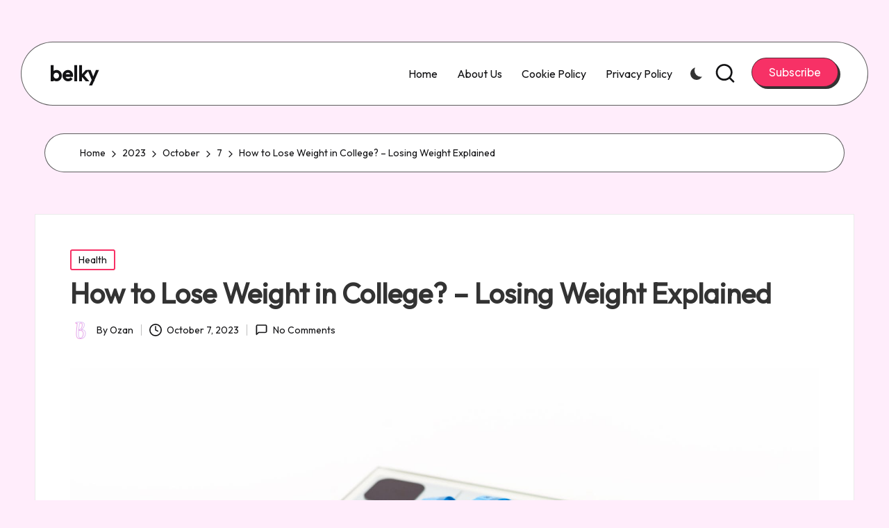

--- FILE ---
content_type: text/html; charset=UTF-8
request_url: https://belky.net/2023/10/07/how-to-lose-weight-in-college-losing-weight-explained/
body_size: 26278
content:

<!DOCTYPE html>
<html lang="en-US" itemscope itemtype="http://schema.org/WebPage" >
<head>
	<meta charset="UTF-8">
	<link rel="profile" href="http://gmpg.org/xfn/11">
	<title>How to Lose Weight in College? &#8211; Losing Weight Explained &#8211; belky</title>
<meta name='robots' content='max-image-preview:large' />
<meta name="viewport" content="width=device-width, initial-scale=1"><link rel='dns-prefetch' href='//fonts.googleapis.com' />
<link rel="alternate" type="application/rss+xml" title="belky &raquo; Feed" href="https://belky.net/feed/" />
<link rel="alternate" type="application/rss+xml" title="belky &raquo; Comments Feed" href="https://belky.net/comments/feed/" />
<link rel="alternate" type="application/rss+xml" title="belky &raquo; How to Lose Weight in College? &#8211; Losing Weight Explained Comments Feed" href="https://belky.net/2023/10/07/how-to-lose-weight-in-college-losing-weight-explained/feed/" />
<script>
window._wpemojiSettings = {"baseUrl":"https:\/\/s.w.org\/images\/core\/emoji\/14.0.0\/72x72\/","ext":".png","svgUrl":"https:\/\/s.w.org\/images\/core\/emoji\/14.0.0\/svg\/","svgExt":".svg","source":{"concatemoji":"https:\/\/belky.net\/wp-includes\/js\/wp-emoji-release.min.js?ver=6.4.7"}};
/*! This file is auto-generated */
!function(i,n){var o,s,e;function c(e){try{var t={supportTests:e,timestamp:(new Date).valueOf()};sessionStorage.setItem(o,JSON.stringify(t))}catch(e){}}function p(e,t,n){e.clearRect(0,0,e.canvas.width,e.canvas.height),e.fillText(t,0,0);var t=new Uint32Array(e.getImageData(0,0,e.canvas.width,e.canvas.height).data),r=(e.clearRect(0,0,e.canvas.width,e.canvas.height),e.fillText(n,0,0),new Uint32Array(e.getImageData(0,0,e.canvas.width,e.canvas.height).data));return t.every(function(e,t){return e===r[t]})}function u(e,t,n){switch(t){case"flag":return n(e,"\ud83c\udff3\ufe0f\u200d\u26a7\ufe0f","\ud83c\udff3\ufe0f\u200b\u26a7\ufe0f")?!1:!n(e,"\ud83c\uddfa\ud83c\uddf3","\ud83c\uddfa\u200b\ud83c\uddf3")&&!n(e,"\ud83c\udff4\udb40\udc67\udb40\udc62\udb40\udc65\udb40\udc6e\udb40\udc67\udb40\udc7f","\ud83c\udff4\u200b\udb40\udc67\u200b\udb40\udc62\u200b\udb40\udc65\u200b\udb40\udc6e\u200b\udb40\udc67\u200b\udb40\udc7f");case"emoji":return!n(e,"\ud83e\udef1\ud83c\udffb\u200d\ud83e\udef2\ud83c\udfff","\ud83e\udef1\ud83c\udffb\u200b\ud83e\udef2\ud83c\udfff")}return!1}function f(e,t,n){var r="undefined"!=typeof WorkerGlobalScope&&self instanceof WorkerGlobalScope?new OffscreenCanvas(300,150):i.createElement("canvas"),a=r.getContext("2d",{willReadFrequently:!0}),o=(a.textBaseline="top",a.font="600 32px Arial",{});return e.forEach(function(e){o[e]=t(a,e,n)}),o}function t(e){var t=i.createElement("script");t.src=e,t.defer=!0,i.head.appendChild(t)}"undefined"!=typeof Promise&&(o="wpEmojiSettingsSupports",s=["flag","emoji"],n.supports={everything:!0,everythingExceptFlag:!0},e=new Promise(function(e){i.addEventListener("DOMContentLoaded",e,{once:!0})}),new Promise(function(t){var n=function(){try{var e=JSON.parse(sessionStorage.getItem(o));if("object"==typeof e&&"number"==typeof e.timestamp&&(new Date).valueOf()<e.timestamp+604800&&"object"==typeof e.supportTests)return e.supportTests}catch(e){}return null}();if(!n){if("undefined"!=typeof Worker&&"undefined"!=typeof OffscreenCanvas&&"undefined"!=typeof URL&&URL.createObjectURL&&"undefined"!=typeof Blob)try{var e="postMessage("+f.toString()+"("+[JSON.stringify(s),u.toString(),p.toString()].join(",")+"));",r=new Blob([e],{type:"text/javascript"}),a=new Worker(URL.createObjectURL(r),{name:"wpTestEmojiSupports"});return void(a.onmessage=function(e){c(n=e.data),a.terminate(),t(n)})}catch(e){}c(n=f(s,u,p))}t(n)}).then(function(e){for(var t in e)n.supports[t]=e[t],n.supports.everything=n.supports.everything&&n.supports[t],"flag"!==t&&(n.supports.everythingExceptFlag=n.supports.everythingExceptFlag&&n.supports[t]);n.supports.everythingExceptFlag=n.supports.everythingExceptFlag&&!n.supports.flag,n.DOMReady=!1,n.readyCallback=function(){n.DOMReady=!0}}).then(function(){return e}).then(function(){var e;n.supports.everything||(n.readyCallback(),(e=n.source||{}).concatemoji?t(e.concatemoji):e.wpemoji&&e.twemoji&&(t(e.twemoji),t(e.wpemoji)))}))}((window,document),window._wpemojiSettings);
</script>
<style id='wp-emoji-styles-inline-css'>

	img.wp-smiley, img.emoji {
		display: inline !important;
		border: none !important;
		box-shadow: none !important;
		height: 1em !important;
		width: 1em !important;
		margin: 0 0.07em !important;
		vertical-align: -0.1em !important;
		background: none !important;
		padding: 0 !important;
	}
</style>
<link rel='stylesheet' id='wp-block-library-css' href='https://belky.net/wp-includes/css/dist/block-library/style.min.css?ver=6.4.7' media='all' />
<style id='wp-block-library-theme-inline-css'>
.wp-block-audio figcaption{color:#555;font-size:13px;text-align:center}.is-dark-theme .wp-block-audio figcaption{color:hsla(0,0%,100%,.65)}.wp-block-audio{margin:0 0 1em}.wp-block-code{border:1px solid #ccc;border-radius:4px;font-family:Menlo,Consolas,monaco,monospace;padding:.8em 1em}.wp-block-embed figcaption{color:#555;font-size:13px;text-align:center}.is-dark-theme .wp-block-embed figcaption{color:hsla(0,0%,100%,.65)}.wp-block-embed{margin:0 0 1em}.blocks-gallery-caption{color:#555;font-size:13px;text-align:center}.is-dark-theme .blocks-gallery-caption{color:hsla(0,0%,100%,.65)}.wp-block-image figcaption{color:#555;font-size:13px;text-align:center}.is-dark-theme .wp-block-image figcaption{color:hsla(0,0%,100%,.65)}.wp-block-image{margin:0 0 1em}.wp-block-pullquote{border-bottom:4px solid;border-top:4px solid;color:currentColor;margin-bottom:1.75em}.wp-block-pullquote cite,.wp-block-pullquote footer,.wp-block-pullquote__citation{color:currentColor;font-size:.8125em;font-style:normal;text-transform:uppercase}.wp-block-quote{border-left:.25em solid;margin:0 0 1.75em;padding-left:1em}.wp-block-quote cite,.wp-block-quote footer{color:currentColor;font-size:.8125em;font-style:normal;position:relative}.wp-block-quote.has-text-align-right{border-left:none;border-right:.25em solid;padding-left:0;padding-right:1em}.wp-block-quote.has-text-align-center{border:none;padding-left:0}.wp-block-quote.is-large,.wp-block-quote.is-style-large,.wp-block-quote.is-style-plain{border:none}.wp-block-search .wp-block-search__label{font-weight:700}.wp-block-search__button{border:1px solid #ccc;padding:.375em .625em}:where(.wp-block-group.has-background){padding:1.25em 2.375em}.wp-block-separator.has-css-opacity{opacity:.4}.wp-block-separator{border:none;border-bottom:2px solid;margin-left:auto;margin-right:auto}.wp-block-separator.has-alpha-channel-opacity{opacity:1}.wp-block-separator:not(.is-style-wide):not(.is-style-dots){width:100px}.wp-block-separator.has-background:not(.is-style-dots){border-bottom:none;height:1px}.wp-block-separator.has-background:not(.is-style-wide):not(.is-style-dots){height:2px}.wp-block-table{margin:0 0 1em}.wp-block-table td,.wp-block-table th{word-break:normal}.wp-block-table figcaption{color:#555;font-size:13px;text-align:center}.is-dark-theme .wp-block-table figcaption{color:hsla(0,0%,100%,.65)}.wp-block-video figcaption{color:#555;font-size:13px;text-align:center}.is-dark-theme .wp-block-video figcaption{color:hsla(0,0%,100%,.65)}.wp-block-video{margin:0 0 1em}.wp-block-template-part.has-background{margin-bottom:0;margin-top:0;padding:1.25em 2.375em}
</style>
<style id='classic-theme-styles-inline-css'>
/*! This file is auto-generated */
.wp-block-button__link{color:#fff;background-color:#32373c;border-radius:9999px;box-shadow:none;text-decoration:none;padding:calc(.667em + 2px) calc(1.333em + 2px);font-size:1.125em}.wp-block-file__button{background:#32373c;color:#fff;text-decoration:none}
</style>
<style id='global-styles-inline-css'>
body{--wp--preset--color--black: #000000;--wp--preset--color--cyan-bluish-gray: #abb8c3;--wp--preset--color--white: #ffffff;--wp--preset--color--pale-pink: #f78da7;--wp--preset--color--vivid-red: #cf2e2e;--wp--preset--color--luminous-vivid-orange: #ff6900;--wp--preset--color--luminous-vivid-amber: #fcb900;--wp--preset--color--light-green-cyan: #7bdcb5;--wp--preset--color--vivid-green-cyan: #00d084;--wp--preset--color--pale-cyan-blue: #8ed1fc;--wp--preset--color--vivid-cyan-blue: #0693e3;--wp--preset--color--vivid-purple: #9b51e0;--wp--preset--gradient--vivid-cyan-blue-to-vivid-purple: linear-gradient(135deg,rgba(6,147,227,1) 0%,rgb(155,81,224) 100%);--wp--preset--gradient--light-green-cyan-to-vivid-green-cyan: linear-gradient(135deg,rgb(122,220,180) 0%,rgb(0,208,130) 100%);--wp--preset--gradient--luminous-vivid-amber-to-luminous-vivid-orange: linear-gradient(135deg,rgba(252,185,0,1) 0%,rgba(255,105,0,1) 100%);--wp--preset--gradient--luminous-vivid-orange-to-vivid-red: linear-gradient(135deg,rgba(255,105,0,1) 0%,rgb(207,46,46) 100%);--wp--preset--gradient--very-light-gray-to-cyan-bluish-gray: linear-gradient(135deg,rgb(238,238,238) 0%,rgb(169,184,195) 100%);--wp--preset--gradient--cool-to-warm-spectrum: linear-gradient(135deg,rgb(74,234,220) 0%,rgb(151,120,209) 20%,rgb(207,42,186) 40%,rgb(238,44,130) 60%,rgb(251,105,98) 80%,rgb(254,248,76) 100%);--wp--preset--gradient--blush-light-purple: linear-gradient(135deg,rgb(255,206,236) 0%,rgb(152,150,240) 100%);--wp--preset--gradient--blush-bordeaux: linear-gradient(135deg,rgb(254,205,165) 0%,rgb(254,45,45) 50%,rgb(107,0,62) 100%);--wp--preset--gradient--luminous-dusk: linear-gradient(135deg,rgb(255,203,112) 0%,rgb(199,81,192) 50%,rgb(65,88,208) 100%);--wp--preset--gradient--pale-ocean: linear-gradient(135deg,rgb(255,245,203) 0%,rgb(182,227,212) 50%,rgb(51,167,181) 100%);--wp--preset--gradient--electric-grass: linear-gradient(135deg,rgb(202,248,128) 0%,rgb(113,206,126) 100%);--wp--preset--gradient--midnight: linear-gradient(135deg,rgb(2,3,129) 0%,rgb(40,116,252) 100%);--wp--preset--font-size--small: 13px;--wp--preset--font-size--medium: 20px;--wp--preset--font-size--large: 36px;--wp--preset--font-size--x-large: 42px;--wp--preset--spacing--20: 0.44rem;--wp--preset--spacing--30: 0.67rem;--wp--preset--spacing--40: 1rem;--wp--preset--spacing--50: 1.5rem;--wp--preset--spacing--60: 2.25rem;--wp--preset--spacing--70: 3.38rem;--wp--preset--spacing--80: 5.06rem;--wp--preset--shadow--natural: 6px 6px 9px rgba(0, 0, 0, 0.2);--wp--preset--shadow--deep: 12px 12px 50px rgba(0, 0, 0, 0.4);--wp--preset--shadow--sharp: 6px 6px 0px rgba(0, 0, 0, 0.2);--wp--preset--shadow--outlined: 6px 6px 0px -3px rgba(255, 255, 255, 1), 6px 6px rgba(0, 0, 0, 1);--wp--preset--shadow--crisp: 6px 6px 0px rgba(0, 0, 0, 1);}:where(.is-layout-flex){gap: 0.5em;}:where(.is-layout-grid){gap: 0.5em;}body .is-layout-flow > .alignleft{float: left;margin-inline-start: 0;margin-inline-end: 2em;}body .is-layout-flow > .alignright{float: right;margin-inline-start: 2em;margin-inline-end: 0;}body .is-layout-flow > .aligncenter{margin-left: auto !important;margin-right: auto !important;}body .is-layout-constrained > .alignleft{float: left;margin-inline-start: 0;margin-inline-end: 2em;}body .is-layout-constrained > .alignright{float: right;margin-inline-start: 2em;margin-inline-end: 0;}body .is-layout-constrained > .aligncenter{margin-left: auto !important;margin-right: auto !important;}body .is-layout-constrained > :where(:not(.alignleft):not(.alignright):not(.alignfull)){max-width: var(--wp--style--global--content-size);margin-left: auto !important;margin-right: auto !important;}body .is-layout-constrained > .alignwide{max-width: var(--wp--style--global--wide-size);}body .is-layout-flex{display: flex;}body .is-layout-flex{flex-wrap: wrap;align-items: center;}body .is-layout-flex > *{margin: 0;}body .is-layout-grid{display: grid;}body .is-layout-grid > *{margin: 0;}:where(.wp-block-columns.is-layout-flex){gap: 2em;}:where(.wp-block-columns.is-layout-grid){gap: 2em;}:where(.wp-block-post-template.is-layout-flex){gap: 1.25em;}:where(.wp-block-post-template.is-layout-grid){gap: 1.25em;}.has-black-color{color: var(--wp--preset--color--black) !important;}.has-cyan-bluish-gray-color{color: var(--wp--preset--color--cyan-bluish-gray) !important;}.has-white-color{color: var(--wp--preset--color--white) !important;}.has-pale-pink-color{color: var(--wp--preset--color--pale-pink) !important;}.has-vivid-red-color{color: var(--wp--preset--color--vivid-red) !important;}.has-luminous-vivid-orange-color{color: var(--wp--preset--color--luminous-vivid-orange) !important;}.has-luminous-vivid-amber-color{color: var(--wp--preset--color--luminous-vivid-amber) !important;}.has-light-green-cyan-color{color: var(--wp--preset--color--light-green-cyan) !important;}.has-vivid-green-cyan-color{color: var(--wp--preset--color--vivid-green-cyan) !important;}.has-pale-cyan-blue-color{color: var(--wp--preset--color--pale-cyan-blue) !important;}.has-vivid-cyan-blue-color{color: var(--wp--preset--color--vivid-cyan-blue) !important;}.has-vivid-purple-color{color: var(--wp--preset--color--vivid-purple) !important;}.has-black-background-color{background-color: var(--wp--preset--color--black) !important;}.has-cyan-bluish-gray-background-color{background-color: var(--wp--preset--color--cyan-bluish-gray) !important;}.has-white-background-color{background-color: var(--wp--preset--color--white) !important;}.has-pale-pink-background-color{background-color: var(--wp--preset--color--pale-pink) !important;}.has-vivid-red-background-color{background-color: var(--wp--preset--color--vivid-red) !important;}.has-luminous-vivid-orange-background-color{background-color: var(--wp--preset--color--luminous-vivid-orange) !important;}.has-luminous-vivid-amber-background-color{background-color: var(--wp--preset--color--luminous-vivid-amber) !important;}.has-light-green-cyan-background-color{background-color: var(--wp--preset--color--light-green-cyan) !important;}.has-vivid-green-cyan-background-color{background-color: var(--wp--preset--color--vivid-green-cyan) !important;}.has-pale-cyan-blue-background-color{background-color: var(--wp--preset--color--pale-cyan-blue) !important;}.has-vivid-cyan-blue-background-color{background-color: var(--wp--preset--color--vivid-cyan-blue) !important;}.has-vivid-purple-background-color{background-color: var(--wp--preset--color--vivid-purple) !important;}.has-black-border-color{border-color: var(--wp--preset--color--black) !important;}.has-cyan-bluish-gray-border-color{border-color: var(--wp--preset--color--cyan-bluish-gray) !important;}.has-white-border-color{border-color: var(--wp--preset--color--white) !important;}.has-pale-pink-border-color{border-color: var(--wp--preset--color--pale-pink) !important;}.has-vivid-red-border-color{border-color: var(--wp--preset--color--vivid-red) !important;}.has-luminous-vivid-orange-border-color{border-color: var(--wp--preset--color--luminous-vivid-orange) !important;}.has-luminous-vivid-amber-border-color{border-color: var(--wp--preset--color--luminous-vivid-amber) !important;}.has-light-green-cyan-border-color{border-color: var(--wp--preset--color--light-green-cyan) !important;}.has-vivid-green-cyan-border-color{border-color: var(--wp--preset--color--vivid-green-cyan) !important;}.has-pale-cyan-blue-border-color{border-color: var(--wp--preset--color--pale-cyan-blue) !important;}.has-vivid-cyan-blue-border-color{border-color: var(--wp--preset--color--vivid-cyan-blue) !important;}.has-vivid-purple-border-color{border-color: var(--wp--preset--color--vivid-purple) !important;}.has-vivid-cyan-blue-to-vivid-purple-gradient-background{background: var(--wp--preset--gradient--vivid-cyan-blue-to-vivid-purple) !important;}.has-light-green-cyan-to-vivid-green-cyan-gradient-background{background: var(--wp--preset--gradient--light-green-cyan-to-vivid-green-cyan) !important;}.has-luminous-vivid-amber-to-luminous-vivid-orange-gradient-background{background: var(--wp--preset--gradient--luminous-vivid-amber-to-luminous-vivid-orange) !important;}.has-luminous-vivid-orange-to-vivid-red-gradient-background{background: var(--wp--preset--gradient--luminous-vivid-orange-to-vivid-red) !important;}.has-very-light-gray-to-cyan-bluish-gray-gradient-background{background: var(--wp--preset--gradient--very-light-gray-to-cyan-bluish-gray) !important;}.has-cool-to-warm-spectrum-gradient-background{background: var(--wp--preset--gradient--cool-to-warm-spectrum) !important;}.has-blush-light-purple-gradient-background{background: var(--wp--preset--gradient--blush-light-purple) !important;}.has-blush-bordeaux-gradient-background{background: var(--wp--preset--gradient--blush-bordeaux) !important;}.has-luminous-dusk-gradient-background{background: var(--wp--preset--gradient--luminous-dusk) !important;}.has-pale-ocean-gradient-background{background: var(--wp--preset--gradient--pale-ocean) !important;}.has-electric-grass-gradient-background{background: var(--wp--preset--gradient--electric-grass) !important;}.has-midnight-gradient-background{background: var(--wp--preset--gradient--midnight) !important;}.has-small-font-size{font-size: var(--wp--preset--font-size--small) !important;}.has-medium-font-size{font-size: var(--wp--preset--font-size--medium) !important;}.has-large-font-size{font-size: var(--wp--preset--font-size--large) !important;}.has-x-large-font-size{font-size: var(--wp--preset--font-size--x-large) !important;}
.wp-block-navigation a:where(:not(.wp-element-button)){color: inherit;}
:where(.wp-block-post-template.is-layout-flex){gap: 1.25em;}:where(.wp-block-post-template.is-layout-grid){gap: 1.25em;}
:where(.wp-block-columns.is-layout-flex){gap: 2em;}:where(.wp-block-columns.is-layout-grid){gap: 2em;}
.wp-block-pullquote{font-size: 1.5em;line-height: 1.6;}
</style>
<link rel='stylesheet' id='contact-form-7-css' href='https://belky.net/wp-content/plugins/contact-form-7/includes/css/styles.css?ver=5.8.6' media='all' />
<link rel='stylesheet' id='parent-style-css' href='https://belky.net/wp-content/themes/bloglo/style.css?ver=6.4.7' media='all' />
<link rel='stylesheet' id='child-style-css' href='https://belky.net/wp-content/themes/blogvi/style.css?ver=6.4.7' media='all' />
<link rel='stylesheet' id='FontAwesome-css' href='https://belky.net/wp-content/themes/bloglo/assets/css/all.min.css?ver=5.15.4' media='all' />
<link rel='stylesheet' id='bloglo-styles-css' href='https://belky.net/wp-content/themes/bloglo/assets/css/style.min.css?ver=1.0.12' media='all' />
<link rel='stylesheet' id='bloglo-google-fonts-css' href='//fonts.googleapis.com/css?family=Outfit%3A400%7CPlayfair+Display%3A400%2C400i%7CPlus+Jakarta+Sans%3A500&#038;display=swap&#038;subsets=latin&#038;ver=1.0.12' media='' />
<link rel='stylesheet' id='bloglo-dynamic-styles-css' href='https://belky.net/wp-content/uploads/bloglo/dynamic-styles.css?ver=1766736649' media='all' />
<!--[if IE]>
<script src="https://belky.net/wp-content/themes/bloglo/assets/js/vendors/flexibility.min.js?ver=1.0.12" id="bloglo-flexibility-js"></script>
<script id="bloglo-flexibility-js-after">
flexibility(document.documentElement);
</script>
<![endif]-->
<script src="https://belky.net/wp-includes/js/jquery/jquery.min.js?ver=3.7.1" id="jquery-core-js"></script>
<script src="https://belky.net/wp-includes/js/jquery/jquery-migrate.min.js?ver=3.4.1" id="jquery-migrate-js"></script>
<link rel="https://api.w.org/" href="https://belky.net/wp-json/" /><link rel="alternate" type="application/json" href="https://belky.net/wp-json/wp/v2/posts/28" /><link rel="EditURI" type="application/rsd+xml" title="RSD" href="https://belky.net/xmlrpc.php?rsd" />
<meta name="generator" content="WordPress 6.4.7" />
<link rel="canonical" href="https://belky.net/2023/10/07/how-to-lose-weight-in-college-losing-weight-explained/" />
<link rel='shortlink' href='https://belky.net/?p=28' />
<link rel="alternate" type="application/json+oembed" href="https://belky.net/wp-json/oembed/1.0/embed?url=https%3A%2F%2Fbelky.net%2F2023%2F10%2F07%2Fhow-to-lose-weight-in-college-losing-weight-explained%2F" />
<link rel="alternate" type="text/xml+oembed" href="https://belky.net/wp-json/oembed/1.0/embed?url=https%3A%2F%2Fbelky.net%2F2023%2F10%2F07%2Fhow-to-lose-weight-in-college-losing-weight-explained%2F&#038;format=xml" />
<link rel="pingback" href="https://belky.net/xmlrpc.php">
<meta name="theme-color" content="#f73166"><style id="custom-background-css">
body.custom-background { background-color: #ffedfb; }
</style>
	<link rel="icon" href="https://belky.net/wp-content/uploads/2024/01/cropped-Adsiz_tasarim__12_-removebg-32x32.png" sizes="32x32" />
<link rel="icon" href="https://belky.net/wp-content/uploads/2024/01/cropped-Adsiz_tasarim__12_-removebg-192x192.png" sizes="192x192" />
<link rel="apple-touch-icon" href="https://belky.net/wp-content/uploads/2024/01/cropped-Adsiz_tasarim__12_-removebg-180x180.png" />
<meta name="msapplication-TileImage" content="https://belky.net/wp-content/uploads/2024/01/cropped-Adsiz_tasarim__12_-removebg-270x270.png" />
	<script async src="https://pagead2.googlesyndication.com/pagead/js/adsbygoogle.js?client=ca-pub-7369529582218148" crossorigin="anonymous"></script>
</head>

<body class="post-template-default single single-post postid-28 single-format-standard custom-background wp-embed-responsive bloglo-layout__fw-contained bloglo-layout__boxed-separated bloglo-layout-shadow bloglo-header-layout-5 bloglo-menu-animation-underline bloglo-header__separators-none bloglo-single-title-in-content bloglo-page-title-align-left comments-open bloglo-no-sidebar entry-media-hover-style-1 bloglo-copyright-layout-1 is-section-heading-init-s1 is-footer-heading-init-s1 bloglo-input-supported validate-comment-form bloglo-menu-accessibility">


<div id="page" class="hfeed site">
	<a class="skip-link screen-reader-text" href="#main">Skip to content</a>

	
	
	<header id="masthead" class="site-header" role="banner" itemtype="https://schema.org/WPHeader" itemscope="itemscope">
		<div id="bloglo-header" >
		<div id="bloglo-header-inner">
		
<div class="bloglo-container bloglo-header-container">

	
<div class="bloglo-logo bloglo-header-element" itemtype="https://schema.org/Organization" itemscope="itemscope">
	<div class="logo-inner"><span class="site-title" itemprop="name">
						<a href="https://belky.net/" rel="home" itemprop="url">
							belky
						</a>
					</span></div></div><!-- END .bloglo-logo -->

	<span class="bloglo-header-element bloglo-mobile-nav">
				<button class="bloglo-hamburger hamburger--spin bloglo-hamburger-bloglo-primary-nav" aria-label="Menu" aria-controls="bloglo-primary-nav" type="button">

			
			<span class="hamburger-box">
				<span class="hamburger-inner"></span>
			</span>

		</button>
				
<nav class="site-navigation main-navigation bloglo-primary-nav bloglo-nav bloglo-header-element" role="navigation" itemtype="https://schema.org/SiteNavigationElement" itemscope="itemscope" aria-label="Site Navigation">

<ul class="bloglo-primary-nav"><li ><a href="https://belky.net/"><span>Home</span></a></li><li class="page_item page-item-2"><a href="https://belky.net/about/"><span>About Us</span></a></li><li class="page_item page-item-330"><a href="https://belky.net/cookie-policy/"><span>Cookie Policy</span></a></li><li class="page_item page-item-327"><a href="https://belky.net/privacy-policy-2/"><span>Privacy Policy</span></a></li></ul></nav><!-- END .bloglo-nav -->
	</span>

	
<nav class="site-navigation main-navigation bloglo-primary-nav bloglo-nav bloglo-header-element" role="navigation" itemtype="https://schema.org/SiteNavigationElement" itemscope="itemscope" aria-label="Site Navigation">

<ul class="bloglo-primary-nav"><li ><a href="https://belky.net/"><span>Home</span></a></li><li class="page_item page-item-2"><a href="https://belky.net/about/"><span>About Us</span></a></li><li class="page_item page-item-330"><a href="https://belky.net/cookie-policy/"><span>Cookie Policy</span></a></li><li class="page_item page-item-327"><a href="https://belky.net/privacy-policy-2/"><span>Privacy Policy</span></a></li></ul></nav><!-- END .bloglo-nav -->
<div class="bloglo-header-widgets bloglo-header-element bloglo-widget-location-right"><div class="bloglo-header-widget__darkmode bloglo-header-widget bloglo-hide-mobile-tablet"><div class="bloglo-widget-wrapper"><label class="bloglo-darkmode" for="lightdarkswitch" tabindex="0"><input type="checkbox" id="lightdarkswitch" /><div class="bloglo-darkmode-toogle"></div></label></div></div><!-- END .bloglo-header-widget --><div class="bloglo-header-widget__search bloglo-header-widget bloglo-hide-mobile-tablet"><div class="bloglo-widget-wrapper">
<div aria-haspopup="true">
	<a href="#" class="bloglo-search">
		<svg class="bloglo-icon" aria-label="Search" xmlns="http://www.w3.org/2000/svg" width="32" height="32" viewBox="0 0 32 32"><path d="M28.962 26.499l-4.938-4.938c1.602-2.002 2.669-4.671 2.669-7.474 0-6.673-5.339-12.012-12.012-12.012S2.669 7.414 2.669 14.087a11.962 11.962 0 0012.012 12.012c2.803 0 5.472-.934 7.474-2.669l4.938 4.938c.267.267.667.4.934.4s.667-.133.934-.4a1.29 1.29 0 000-1.868zM5.339 14.087c0-5.205 4.137-9.342 9.342-9.342s9.342 4.137 9.342 9.342c0 2.536-1.068 4.938-2.669 6.54-1.735 1.735-4.004 2.669-6.54 2.669-5.339.133-9.476-4.004-9.476-9.209z" /></svg>	</a><!-- END .bloglo-search -->

	<div class="bloglo-search-simple bloglo-search-container dropdown-item">
		<form role="search" aria-label="Site Search" method="get" class="bloglo-search-form" action="https://belky.net/">

			<label class="bloglo-form-label">
				<span class="screen-reader-text">Search for:</span>
				<input type="search" class="bloglo-input-search" placeholder="Search" value="" name="s" autocomplete="off">
			</label><!-- END .bloglo-form-label -->

			
			<button type="submit" class="bloglo-animate-arrow right-arrow" aria-hidden="true" role="button" tabindex="0">
				<svg xmlns="http://www.w3.org/2000/svg" viewBox="0 0 25 18"><path class="arrow-handle" d="M2.511 9.007l7.185-7.221c.407-.409.407-1.071 0-1.48s-1.068-.409-1.476 0L.306 8.259a1.049 1.049 0 000 1.481l7.914 7.952c.407.408 1.068.408 1.476 0s.407-1.07 0-1.479L2.511 9.007z"></path><path class="arrow-bar" fill-rule="evenodd" clip-rule="evenodd" d="M1 8h28.001a1.001 1.001 0 010 2H1a1 1 0 110-2z"></path></svg>
			</button>			<button type="button" class="bloglo-search-close" aria-hidden="true" role="button">
				<svg aria-hidden="true" xmlns="http://www.w3.org/2000/svg" width="16" height="16" viewBox="0 0 16 16"><path d="M6.852 7.649L.399 1.195 1.445.149l6.454 6.453L14.352.149l1.047 1.046-6.454 6.454 6.454 6.453-1.047 1.047-6.453-6.454-6.454 6.454-1.046-1.047z" fill="currentColor" fill-rule="evenodd"></path></svg>
			</button>

		</form>
	</div><!-- END .bloglo-search-simple -->
</div>
</div></div><!-- END .bloglo-header-widget --><div class="bloglo-header-widget__button bloglo-header-widget bloglo-hide-mobile-tablet"><div class="bloglo-widget-wrapper"><a href="#" class="btn-small bloglo-btn" target="_blank" rel="noopener noreferrer" role="button"><span>Subscribe</span></a></div></div><!-- END .bloglo-header-widget --></div><!-- END .bloglo-header-widgets -->
</div><!-- END .bloglo-container -->
	</div><!-- END #bloglo-header-inner -->
	</div><!-- END #bloglo-header -->
			</header><!-- #masthead .site-header -->

	
			<div id="main" class="site-main">

			<div class="bloglo-breadcrumbs"><div class="bloglo-container bloglo-text-align-left"><nav role="navigation" aria-label="Breadcrumbs" class="breadcrumb-trail breadcrumbs" itemprop="breadcrumb"><ul class="trail-items" itemscope itemtype="http://schema.org/BreadcrumbList"><meta name="numberOfItems" content="5" /><meta name="itemListOrder" content="Ascending" /><li itemprop="itemListElement" itemscope itemtype="http://schema.org/ListItem" class="trail-item trail-begin"><a href="https://belky.net/" rel="home" itemprop="item"><span itemprop="name">Home</span></a><meta itemprop="position" content="1" /></li><li itemprop="itemListElement" itemscope itemtype="http://schema.org/ListItem" class="trail-item"><a href="https://belky.net/2023/" itemprop="item"><span itemprop="name">2023</span></a><meta itemprop="position" content="2" /></li><li itemprop="itemListElement" itemscope itemtype="http://schema.org/ListItem" class="trail-item"><a href="https://belky.net/2023/10/" itemprop="item"><span itemprop="name">October</span></a><meta itemprop="position" content="3" /></li><li itemprop="itemListElement" itemscope itemtype="http://schema.org/ListItem" class="trail-item"><a href="https://belky.net/2023/10/07/" itemprop="item"><span itemprop="name">7</span></a><meta itemprop="position" content="4" /></li><li itemprop="itemListElement" itemscope itemtype="http://schema.org/ListItem" class="trail-item trail-end"><span><span itemprop="name">How to Lose Weight in College? &#8211; Losing Weight Explained</span></span><meta itemprop="position" content="5" /></li></ul></nav></div></div>

<div class="bloglo-container">

	<div id="primary" class="content-area">

		
		<main id="content" class="site-content" role="main" itemscope itemtype="http://schema.org/Blog">

			

<article id="post-28" class="bloglo-article post-28 post type-post status-publish format-standard has-post-thumbnail hentry category-health" itemscope="" itemtype="https://schema.org/CreativeWork">

	
<div class="post-category">

	<span class="cat-links"><span class="screen-reader-text">Posted in</span><span><a href="https://belky.net/category/health/" rel="category">Health</a></span></span>
</div>

<header class="entry-header">

	
	<h1 class="entry-title" itemprop="headline">
		How to Lose Weight in College? &#8211; Losing Weight Explained	</h1>

</header>
<div class="entry-meta"><div class="entry-meta-elements">		<span class="post-author">
			<span class="posted-by vcard author"  itemprop="author" itemscope="itemscope" itemtype="http://schema.org/Person">
				<span class="screen-reader-text">Posted by</span>

									<span class="author-avatar">
						<img alt='' src='https://secure.gravatar.com/avatar/ff0f37b327cdcb1167a9e01ac75919d0?s=30&#038;d=mm&#038;r=g' srcset='https://secure.gravatar.com/avatar/ff0f37b327cdcb1167a9e01ac75919d0?s=60&#038;d=mm&#038;r=g 2x' class='avatar avatar-30 photo' height='30' width='30' decoding='async'/>					</span>
				
				<span>
										By 					<a class="url fn n" title="View all posts by Ozan" href="https://belky.net/author/ozanthedeveloper/" rel="author"  itemprop="url">
						<span class="author-name"  itemprop="name">Ozan</span>
					</a>
				</span>
			</span>
		</span>
		<span class="posted-on"><svg class="bloglo-icon" aria-hidden="true" xmlns="http://www.w3.org/2000/svg" viewBox="0 0 29.36 29.36"><path d="M14.68 0a14.68 14.68 0 1014.68 14.68A14.64 14.64 0 0014.68 0zm0 26.69a12 12 0 1112-12 12 12 0 01-12 12zm5.87-10.54L16 13.88V6.67a1.25 1.25 0 00-1.33-1.33 1.26 1.26 0 00-1.34 1.33v8a1.28 1.28 0 00.81 1.2l5.33 2.67c.14.13.27.13.54.13a1.28 1.28 0 001.2-.8 1.41 1.41 0 00-.67-1.73z" /></svg>October 7, 2023</span><span class="comments-link"><a href="https://belky.net/2023/10/07/how-to-lose-weight-in-college-losing-weight-explained/#respond" class="comments-link" ><svg class="bloglo-icon" aria-hidden="true" xmlns="http://www.w3.org/2000/svg" width="32" height="32" viewBox="0 0 32 32"><path d="M25.358 2.075H6.673c-2.269 0-4.004 1.735-4.004 4.004v21.354c0 .534.267 1.068.801 1.201.133.133.4.133.534.133.4 0 .667-.133.934-.4l4.938-4.938h15.482c2.269 0 4.004-1.735 4.004-4.004V6.079c0-2.269-1.735-4.004-4.004-4.004zm1.335 17.35c0 .801-.534 1.335-1.335 1.335H9.342c-.4 0-.667.133-.934.4l-3.07 3.07V6.079c0-.801.534-1.335 1.335-1.335h18.685c.801 0 1.335.534 1.335 1.335v13.346z" /></svg>No Comments</a></span></div></div><div class="post-thumb entry-media thumbnail"><img width="1880" height="1251" src="https://belky.net/wp-content/uploads/2023/10/scale-diet-fat-health-53404.jpeg" class="attachment-full size-full wp-post-image" alt="How to Lose Weight in College? - Losing Weight Explained" /><div class="post-thumb-caption">How to Lose Weight in College? - Losing Weight Explained</div></div>
<div class="entry-content bloglo-entry" itemprop="text">
	
<p><strong>How to lose weight in college</strong> is a common concern for many students who want to maintain a healthy lifestyle while juggling academic responsibilities. College life often brings about changes in routine, increased stress levels, and easy access to unhealthy food options, making weight management a challenge. However, with the right strategies and mindset, it is possible to achieve and maintain a healthy weight throughout your college years. In this article, we will explore effective tips and techniques for <strong>losing weight</strong> in college, providing you with the guidance and knowledge to make sustainable lifestyle changes and reach your weight loss goals.</p>



<h2 class="wp-block-heading">How to Lose Weight in College</h2>



<p>Trying to lose weight while navigating the challenges of college life can be a daunting task. However, with the right strategies and mindset, it is possible to achieve your weight loss goals. Here are some effective tips to help you shed those extra pounds and stay healthy during your college years.</p>



<p>First and foremost, it is important to focus on creating a calorie deficit. This means consuming fewer calories than you burn. To achieve this, start by making small changes to your diet. Opt for healthier food choices such as fruits, vegetables, lean proteins, and whole grains. Avoid sugary drinks and processed snacks, and instead, opt for water and nutritious alternatives.</p>



<p>In addition to a healthy diet, regular exercise is crucial for weight loss. Incorporate physical activities into your daily routine. This can include walking or biking to class, joining a sports team, or hitting the campus gym. Find activities that you enjoy and make them a regular part of your schedule.</p>



<p>Lastly, don&#8217;t forget the importance of self-care and stress management. College life can be stressful, and stress can often lead to emotional eating or unhealthy habits. Take time for yourself, practice relaxation techniques, and find healthy ways to cope with stress. Remember, a balanced and holistic approach is key to achieving and maintaining weight loss in college.</p>



<h2 class="wp-block-heading">Effective Weight Loss Strategies</h2>



<p>When it comes to weight loss, there is no one-size-fits-all approach. However, there are some effective strategies that can help you reach your goals. Here are a few tips to consider:</p>



<ol>
<li><strong>Set realistic goals:</strong> Start by setting achievable and realistic weight loss goals. Aim for gradual and sustainable progress rather than quick fixes.</li>



<li><strong>Track your progress:</strong> Keep a journal or use a mobile app to track your food intake and exercise. This can help you stay accountable and identify areas for improvement.</li>



<li><strong>Stay hydrated:</strong> Drinking enough water is essential for weight loss. It helps curb hunger, boosts metabolism, and aids in digestion.</li>
</ol>



<p>In addition to these strategies, it is important to remember that weight loss is a journey. Be patient with yourself and celebrate small victories along the way. Surround yourself with a supportive network, and consider seeking guidance from a healthcare professional or a registered dietitian for personalized advice.</p>



<h2 class="wp-block-heading">Healthy Eating Habits</h2>



<p>Developing healthy eating habits is essential for maintaining a balanced diet and achieving weight loss. Here are some tips to help you establish a nutritious eating routine:</p>



<ol>
<li><strong>Plan your meals:</strong> Take the time to plan your meals in advance. This can help you make healthier choices and avoid impulse eating.</li>



<li><strong>Include a variety of foods:</strong> Aim to incorporate a wide range of fruits, vegetables, whole grains, lean proteins, and healthy fats into your diet.</li>



<li><strong>Practice portion control:</strong> Pay attention to portion sizes and listen to your body&#8217;s hunger and fullness cues. Avoid eating large portions or going back for seconds.</li>
</ol>



<p>It is also important to be mindful of emotional eating and to eat when you are truly hungry rather than out of boredom or stress. Remember to savor your meals and enjoy the experience of eating.</p>



<p>By adopting these healthy eating habits, you can nourish your body and support your weight loss goals while in college.</p>



<h2 class="wp-block-heading">Staying Active on Campus</h2>



<p>Staying active on campus is a great way to incorporate exercise into your daily routine and maintain a healthy lifestyle. Here are some tips to help you stay active while navigating your college campus:</p>



<ol>
<li><strong>Take advantage of campus facilities:</strong> Many colleges offer fitness centers, sports fields, and recreational activities. Make use of these resources and participate in campus fitness programs or intramural sports.</li>



<li><strong>Walk or bike to class:</strong> Instead of relying on cars or public transportation, consider walking or biking to class. This not only helps you stay active but also reduces your carbon footprint.</li>



<li><strong>Join clubs or organizations:</strong> Look for clubs or organizations on campus that involve physical activities such as hiking, dancing, or martial arts. This allows you to combine your interests with staying active.</li>
</ol>



<p>Additionally, try to incorporate movement into your daily routine. Take short breaks between study sessions to stretch or go for a quick walk. Consider taking the stairs instead of the elevator whenever possible. Every little bit of activity adds up and contributes to your overall health and well-being.</p>



<p>Remember, staying active on campus not only helps you maintain a healthy weight but also provides an opportunity to meet new people, reduce stress, and enhance your overall college experience.</p>



<h2 class="wp-block-heading">Fitness Tips for College Students</h2>



<p>Staying fit and healthy while in college can be a challenge, but with the right mindset and some practical strategies, it is definitely achievable. Here are some fitness tips for college students:</p>



<ol>
<li><strong>Schedule regular exercise:</strong> Make exercise a priority by scheduling it into your daily routine. Whether it&#8217;s hitting the campus gym, joining a sports club, or simply going for a jog, aim for at least 30 minutes of moderate-intensity exercise most days of the week.</li>



<li><strong>Stay active throughout the day:</strong> Find ways to incorporate physical activity into your daily life. Take the stairs instead of the elevator, walk or bike to class instead of driving, or join a study group that meets while taking a walk.</li>



<li><strong>Eat a balanced diet:</strong> Proper nutrition is essential for overall health and fitness. Include a variety of fruits, vegetables, whole grains, lean proteins, and healthy fats in your diet. Avoid excessive consumption of sugary snacks and drinks, and opt for healthier alternatives.</li>
</ol>



<p>By prioritizing exercise, staying active, and maintaining a balanced diet, college students can improve their fitness levels and overall well-being.</p>



<h2 class="wp-block-heading">Managing Weight in a Dorm Room</h2>



<p>Living in a dorm room can present unique challenges when it comes to managing weight. However, with some smart choices and a bit of planning, it is possible to maintain a healthy weight even in a limited space. Here are some tips for managing weight in a dorm room:</p>



<ol>
<li><strong>Stock up on healthy snacks:</strong> Instead of relying on vending machine options, keep your dorm room stocked with nutritious snacks such as fresh fruits, nuts, yogurt, or whole-grain crackers. This will help you avoid unhealthy temptations and make healthier choices.</li>



<li><strong>Make use of dorm room exercise equipment:</strong> Many dorm rooms have limited space, but you can still incorporate exercise into your daily routine. Invest in compact exercise equipment like resistance bands or a jump rope, or make use of bodyweight exercises that require minimal space.</li>



<li><strong>Stay hydrated:</strong> Drinking enough water is crucial for maintaining a healthy weight. Keep a reusable water bottle in your dorm room and aim to drink at least 8 cups of water per day. Avoid sugary beverages and opt for water or unsweetened herbal tea instead.</li>
</ol>



<p>By making smart choices about snacks, incorporating exercise into your dorm room routine, and staying hydrated, you can effectively manage your weight while living in a dorm room.</p>



<h2 class="wp-block-heading">Avoiding Weight Gain in College</h2>



<p>College life often comes with late-night study sessions, social events, and a plethora of food options, making it easy to fall into unhealthy habits and experience weight gain. However, with some mindful choices and a balanced approach, you can avoid weight gain in college. Here are some strategies:</p>



<ol>
<li><strong>Practice portion control:</strong> Be mindful of portion sizes and avoid overeating. Listen to your body&#8217;s hunger and fullness cues, and try to eat until you are satisfied, not stuffed. Opt for smaller plates and bowls to help control portion sizes.</li>



<li><strong>Choose healthier options:</strong> When dining on campus or at social events, opt for healthier choices whenever possible. Fill your plate with vegetables, lean proteins, and whole grains. Limit your intake of fried foods, sugary snacks, and sugary beverages.</li>



<li><strong>Find alternative ways to cope with stress:</strong> College life can be stressful, and many people turn to food for comfort. Instead of emotional eating, find alternative ways to manage stress, such as practicing relaxation techniques, engaging in physical activity, or seeking support from friends or counselors.</li>
</ol>



<p>By practicing portion control, making healthier food choices, and finding alternative ways to cope with stress, you can avoid weight gain and maintain a healthy lifestyle throughout your college years.</p>



<h2 class="wp-block-heading">Creating a Balanced Diet</h2>



<p>Creating a balanced diet is essential for overall health and well-being. It involves consuming a variety of nutrients in appropriate proportions to meet your body&#8217;s needs. Here are some tips for creating a balanced diet:</p>



<ol>
<li><strong>Incorporate all food groups:</strong> Aim to include foods from all food groups in your meals. This includes fruits, vegetables, whole grains, lean proteins, and healthy fats. Each food group provides essential nutrients that contribute to your overall health.</li>



<li><strong>Pay attention to portion sizes:</strong> While it&#8217;s important to include a variety of foods, it&#8217;s also crucial to be mindful of portion sizes. Use measuring cups or a food scale to ensure you&#8217;re consuming appropriate portions of each food group.</li>



<li><strong>Stay hydrated:</strong> Adequate hydration is a key component of a balanced diet. Drink plenty of water throughout the day and limit your intake of sugary beverages. Herbal teas and infused water can be refreshing alternatives.</li>
</ol>



<p>By incorporating foods from all food groups, paying attention to portion sizes, and staying hydrated, you can create a balanced diet that supports your overall health and well-being.</p>



<h2 class="wp-block-heading">Exercising on a Busy Schedule</h2>



<p>Exercising regularly is crucial for maintaining a healthy lifestyle, but finding time for it can be challenging, especially when you have a busy schedule. However, with a little planning and creativity, it is possible to incorporate exercise into your daily routine. Here are some tips on how to exercise effectively on a busy schedule:</p>



<ol>
<li><strong>Set realistic goals:</strong> Start by setting achievable exercise goals that fit into your schedule. It could be as simple as taking a 30-minute walk during your lunch break or doing a quick workout at home.</li>



<li><strong>Make the most of your time:</strong> Look for opportunities to squeeze in exercise throughout the day. Take the stairs instead of the elevator, do some stretches while watching TV, or go for a bike ride instead of driving for short distances.</li>



<li><strong>Find activities you enjoy:</strong> Engaging in activities that you enjoy will make it easier to stick to your exercise routine. Whether it&#8217;s dancing, swimming, or playing a sport, find something that you look forward to doing.</li>
</ol>



<p>Remember, consistency is key when it comes to exercise. Even if you can only spare a few minutes each day, every bit counts towards improving your overall fitness and well-being.</p>



<h2 class="wp-block-heading">Smart Food Choices for Weight Loss</h2>



<p>When it comes to weight loss, making smart food choices is essential. Here are some tips to help you make healthier choices and achieve your weight loss goals:</p>



<ol>
<li><strong>Include a variety of fruits and vegetables:</strong> Aim to include a colorful array of fruits and vegetables in your diet. They are low in calories and packed with essential vitamins, minerals, and fiber.</li>



<li><strong>Choose lean protein sources:</strong> Opt for lean sources of protein such as chicken, fish, tofu, and legumes. These foods are not only low in fat but also help keep you feeling full for longer.</li>



<li><strong>Avoid processed and sugary foods:</strong> Processed foods and sugary snacks can sabotage your weight loss efforts. Instead, opt for whole, unprocessed foods that are rich in nutrients.</li>
</ol>



<p>Remember, it&#8217;s important to listen to your body and eat in moderation. Don&#8217;t deprive yourself of the foods you love, but rather make healthier choices most of the time.</p>



<h2 class="wp-block-heading">Building a Workout Routine</h2>



<p>Building a workout routine is essential for achieving your fitness goals. Here are some steps to help you create an effective workout routine:</p>



<ol>
<li><strong>Set specific goals:</strong> Determine what you want to achieve through your workouts, whether it&#8217;s building strength, improving endurance, or losing weight. This will help you tailor your routine accordingly.</li>



<li><strong>Choose a variety of exercises:</strong> Incorporate a mix of cardiovascular exercises, strength training, and flexibility exercises into your routine. This will ensure that you are working different muscle groups and improving overall fitness.</li>



<li><strong>Schedule your workouts:</strong> Plan your workouts in advance and schedule them into your weekly routine. Treat them as important appointments that you cannot miss.</li>
</ol>



<p>Remember, consistency and progression are key when it comes to building a workout routine. Start slowly and gradually increase the intensity and duration of your workouts as you progress.</p>



<h2 class="wp-block-heading">Portion Control for Weight Management</h2>



<p>Portion control plays a vital role in weight management. Here are some tips to help you control your portions and maintain a healthy weight:</p>



<ol>
<li><strong>Use smaller plates and bowls:</strong> Using smaller plates and bowls can help you reduce portion sizes without feeling deprived. It tricks your mind into thinking you have a full plate.</li>



<li><strong>Listen to your hunger cues:</strong> Pay attention to your body&#8217;s hunger and fullness signals. Eat when you are hungry and stop when you are satisfied, rather than eating until you are overly full.</li>



<li><strong>Practice mindful eating:</strong> Slow down and savor each bite. Enjoy the flavors and textures of your food. This can help you feel more satisfied with smaller portions.</li>
</ol>



<p>Remember, portion control is about finding the right balance. It&#8217;s important to nourish your body with the right amount of food while avoiding excessive calorie intake.</p>



<h2 class="wp-block-heading">Stress Management and Weight Loss</h2>



<p>Stress can be a major factor in weight gain and difficulty in losing weight. When we are stressed, our bodies release cortisol, a hormone that can increase appetite and lead to overeating. Therefore, managing stress is essential for successful weight loss.</p>



<p>One effective way to manage stress while also promoting weight loss is through regular exercise. Exercise releases endorphins, which are natural mood boosters and can help reduce stress levels. Incorporating activities like walking, jogging, or attending fitness classes can be beneficial for both physical and mental well-being.</p>



<p>In addition to exercise, it is important to prioritize self-care activities that help reduce stress. This can include practicing relaxation techniques such as deep breathing or meditation, getting enough sleep, and engaging in hobbies or activities that bring joy and relaxation.</p>



<h2 class="wp-block-heading">Utilizing Campus Fitness Resources</h2>



<p>College campuses often offer a variety of fitness resources that students can take advantage of to support their weight loss goals. Many campuses have fitness centers or gyms that provide access to a range of exercise equipment and classes.</p>



<p>Students can also consider joining intramural sports teams or participating in group fitness activities offered on campus. These options not only provide an opportunity for physical activity but also offer a sense of community and social interaction.</p>



<p>Furthermore, exploring outdoor spaces on campus, such as walking trails or sports fields, can provide additional opportunities for exercise and fresh air. Making use of these resources can make it easier to incorporate regular physical activity into a busy college schedule.</p>



<h2 class="wp-block-heading">Healthy Snack Ideas for Studying</h2>



<p>When studying, it is common to reach for unhealthy snacks such as chips or candy. However, making healthier snack choices can provide sustained energy and support weight loss efforts.</p>



<p>One option is to choose snacks that are high in protein and fiber. These nutrients help keep you feeling full and satisfied, reducing the temptation to overeat. Examples of healthy snacks include Greek yogurt with berries, carrot sticks with hummus, or a handful of nuts.</p>



<p>Another idea is to prepare snacks in advance, such as cutting up fruits and vegetables or portioning out trail mix into individual servings. This can make it easier to grab a healthy snack when studying, rather than opting for less nutritious options.</p>



<h2 class="wp-block-heading">Tracking Progress and Goals</h2>



<p>Tracking progress and setting goals can be instrumental in achieving weight loss success. One way to track progress is by keeping a food journal, where you record everything you eat and drink. This can help identify patterns, highlight areas for improvement, and hold yourself accountable.</p>



<p>Setting specific and achievable goals is also important. Instead of simply aiming to &#8220;lose weight,&#8221; set goals such as &#8220;lose 1-2 pounds per week&#8221; or &#8220;exercise for 30 minutes, 5 days a week.&#8221; These goals provide a clear direction and can help you stay motivated.</p>



<p>Additionally, consider using technology to track progress. There are various apps and websites available that allow you to log your meals, track your exercise, and monitor your progress over time. These tools can provide valuable insights and help you stay on track with your weight loss journey.</p>



<h2 class="wp-block-heading">Staying Motivated to Lose Weight</h2>



<p>Staying motivated to lose weight can be a challenge, but with the right mindset and strategies, you can stay on track towards your weight loss goals. One way to stay motivated is by setting realistic and achievable goals. Instead of focusing on losing a large amount of weight all at once, break your goal into smaller milestones. Celebrate your successes along the way, whether it&#8217;s fitting into a smaller clothing size or reaching a certain number on the scale.</p>



<p>Another way to stay motivated is by finding an exercise routine that you enjoy. Whether it&#8217;s going for a run, taking a dance class, or joining a sports team, finding an activity that you look forward to can make it easier to stay committed. Additionally, consider finding a workout buddy or joining a fitness community for support and accountability.</p>



<p>Lastly, remember to be kind to yourself and practice self-care. Losing weight is a journey that takes time and effort, so it&#8217;s important to be patient with yourself and acknowledge your progress. Surround yourself with positive influences, whether it&#8217;s reading inspiring books or following fitness influencers on social media. By staying motivated and believing in yourself, you can achieve your weight loss goals.</p>



<h2 class="wp-block-heading">Getting Support for Weight Loss</h2>



<p>Getting support for weight loss can make a significant difference in your journey towards a healthier lifestyle. One way to get support is by involving your friends and family. Share your goals and aspirations with them, and ask for their encouragement and understanding. Having a support system can provide you with emotional support and help keep you accountable.</p>



<p>Another way to get support is by seeking professional guidance. Consider working with a registered dietitian or a personal trainer who can provide you with personalized advice and support. They can help you create a customized meal plan, offer fitness recommendations, and provide ongoing motivation and accountability.</p>



<p>Additionally, consider joining a weight loss support group or community. These groups provide a safe space for individuals with similar goals to share their experiences, seek advice, and celebrate successes together. Being part of a community can provide you with a sense of belonging and encouragement, especially during challenging times.</p>



<h2 class="wp-block-heading">Creating a Healthy Lifestyle in College</h2>



<p>Creating a healthy lifestyle in college is essential for your overall well-being and can contribute to long-term weight management. One important aspect is maintaining a balanced diet. Focus on incorporating a variety of fruits, vegetables, whole grains, and lean proteins into your meals. Avoid excessive consumption of processed foods, sugary snacks, and beverages. Opt for healthier alternatives, such as homemade meals and snacks, and drink plenty of water throughout the day.</p>



<p>Regular physical activity is also crucial for a healthy lifestyle. Find ways to incorporate exercise into your daily routine, whether it&#8217;s walking or biking to class, joining a campus sports team, or utilizing the campus gym facilities. Aim for at least 150 minutes of moderate-intensity aerobic activity per week, along with strength training exercises twice a week.</p>



<p>In addition to diet and exercise, prioritize sleep and stress management. Getting enough sleep is important for overall health and can help regulate appetite and energy levels. Find healthy ways to manage stress, such as practicing mindfulness, engaging in hobbies, or seeking support from campus resources. By creating a healthy lifestyle in college, you can set a foundation for lifelong wellness.</p>



<h2 class="wp-block-heading">Overcoming Weight Loss Plateaus</h2>



<p>Experiencing a weight loss plateau can be frustrating, but with the right strategies, you can overcome it and continue making progress towards your goals. One way to overcome a plateau is by reassessing your calorie intake. As you lose weight, your body&#8217;s calorie needs may change. Consider adjusting your portion sizes or incorporating more nutrient-dense foods into your diet to kickstart your metabolism.</p>



<p>Another strategy is to vary your exercise routine. If you&#8217;ve been doing the same workouts for a while, your body may have adapted to them. Try incorporating new exercises or increasing the intensity of your workouts to challenge your muscles and stimulate further weight loss. Consider working with a personal trainer to develop a customized workout plan that targets different muscle groups and keeps your body guessing.</p>



<p>Lastly, don&#8217;t forget to track your progress and celebrate non-scale victories. While the number on the scale may not be changing, pay attention to other signs of progress, such as increased strength, improved endurance, or fitting into smaller clothing sizes. Stay patient and stay committed to your healthy habits, and you will eventually break through the plateau and continue towards your weight loss goals.</p>



<h2 class="wp-block-heading">Frequently Asked Questions about Losing Weight in College</h2>



<h3 class="wp-block-heading">How can I lose weight in college?</h3>



<p>To lose weight in college, focus on maintaining a balanced and healthy diet, incorporating regular exercise into your routine, and managing stress levels.</p>



<h3 class="wp-block-heading">What are some tips for losing weight in college?</h3>



<p>Some tips for losing weight in college include meal planning, making healthier food choices, staying active, and finding ways to manage stress.</p>



<h3 class="wp-block-heading">Is it possible to lose weight while living in a dorm room?</h3>



<p>Absolutely! While living in a dorm room, you can still make healthy food choices, engage in bodyweight exercises, and utilize campus fitness facilities to support your weight loss goals.</p>



<h3 class="wp-block-heading">How can I stay motivated to lose weight in college?</h3>



<p>Staying motivated to lose weight in college can be challenging, but setting realistic goals, finding a workout buddy, tracking your progress, and rewarding yourself for milestones achieved can help maintain motivation.</p>



<h3 class="wp-block-heading">Are there any specific exercises that are effective for losing weight in college?</h3>



<p>There is no one-size-fits-all answer to this question. The most effective exercises for weight loss in college will vary depending on individual preferences and abilities. However, a combination of cardiovascular exercises, strength training, and high-intensity interval training (HIIT) can be beneficial.</p>



<h3 class="wp-block-heading">How can I avoid weight gain in college?</h3>



<p>Avoiding weight gain in college involves making mindful food choices, practicing portion control, staying physically active, managing stress levels, and seeking support from friends and campus resources.</p>



<h3 class="wp-block-heading">Can I lose weight without going to the gym in college?</h3>



<p>Absolutely! While going to the gym can be beneficial, it is not the only way to lose weight in college. You can engage in home workouts, outdoor activities, join fitness classes, or utilize campus recreational facilities.</p>



<h3 class="wp-block-heading">What are some healthy snack options for losing weight in college?</h3>



<p>Some healthy snack options for losing weight in college include fruits, vegetables with hummus, Greek yogurt, nuts, seeds, granola bars, and homemade smoothies.</p>



<h3 class="wp-block-heading">How can I manage my weight while dealing with a busy college schedule?</h3>



<p>Managing weight while having a busy college schedule requires planning and prioritizing. Schedule time for physical activity, meal prep, and stress-relieving activities. Make use of breaks between classes or study sessions for quick workouts or walks.</p>



<h3 class="wp-block-heading">Is it important to seek professional guidance for losing weight in college?</h3>



<p>While seeking professional guidance is not mandatory, it can be helpful to consult a nutritionist or a fitness expert who can provide personalized advice and guidance tailored to your specific needs and goals.</p>



<h2 class="wp-block-heading">Conquering Weight Loss Challenges in College</h2>



<p>In conclusion, navigating the journey of <strong>losing weight</strong> in college can be a daunting task, but with the right strategies and mindset, it is absolutely achievable. By implementing the tips and techniques outlined in this article, such as prioritizing healthy eating habits, incorporating regular exercise into your routine, managing stress levels, and seeking support from peers or campus resources, you can successfully overcome the obstacles that come with trying to <strong>lose weight in college</strong>. Remember, it&#8217;s important to be patient with yourself and celebrate small victories along the way. With determination, consistency, and a focus on overall well-being, you can achieve your weight loss goals and maintain a healthy lifestyle throughout your college years and beyond.</p>
</div>



<section class="author-box" itemprop="author" itemscope="itemscope" itemtype="http://schema.org/Person">

	<div class="author-box-avatar">
		<img alt='' src='https://secure.gravatar.com/avatar/ff0f37b327cdcb1167a9e01ac75919d0?s=75&#038;d=mm&#038;r=g' srcset='https://secure.gravatar.com/avatar/ff0f37b327cdcb1167a9e01ac75919d0?s=150&#038;d=mm&#038;r=g 2x' class='avatar avatar-75 photo' height='75' width='75' decoding='async'/>	</div>

	<div class="author-box-meta">
		<div class="h4 author-box-title">
							<a href="https://belky.net/author/ozanthedeveloper/" class="url fn n" rel="author" itemprop="url">
				Ozan	
				</a>
						</div>

		
		
		<div class="author-box-content" itemprop="description">
					</div>

		
<div class="more-posts-button">
	<a href="https://belky.net/author/ozanthedeveloper/" class="bloglo-btn btn-text-1" role="button"><span>View All Posts</span></i></a>
</div>
	</div><!-- END .author-box-meta -->

</section>

<section class="post-nav" role="navigation">
	<h2 class="screen-reader-text">Post navigation</h2>

	<div class="nav-previous"><h6 class="nav-title">Previous Post</h6><a href="https://belky.net/2023/10/06/how-long-it-takes-to-study-psychology/" rel="prev"><div class="nav-content"><img width="75" height="75" src="https://belky.net/wp-content/uploads/2023/10/pexels-photo-4101143-150x150.jpg" class="attachment-75x75 size-75x75 wp-post-image" alt="How Long It Takes to Study Psychology?" itemprop="image" decoding="async" loading="lazy" /> <span>How Long It Takes to Study Psychology?</span></div></a></div><div class="nav-next"><h6 class="nav-title">Next Post</h6><a href="https://belky.net/2023/10/07/how-to-lose-weight-without-counting-calories/" rel="next"><div class="nav-content"><span>How to Lose Weight Without Counting Calories?</span> <img width="75" height="75" src="https://belky.net/wp-content/uploads/2023/10/pexels-photo-750073-150x150.jpg" class="attachment-75x75 size-75x75 wp-post-image" alt="How to Lose Weight Without Counting Calories?" itemprop="image" decoding="async" loading="lazy" /></div></a></div>
</section>

</article><!-- #post-28 -->

<section id="comments" class="comments-area">

	<div class="comments-title-wrapper center-text">
		<h3 class="comments-title">
			Comments		</h3><!-- END .comments-title -->

					<p class="no-comments">No comments yet. Why don&rsquo;t you start the discussion?</p>
			</div>

	<ol class="comment-list">
			</ol>

	
	
		<div id="respond" class="comment-respond">
		<h3 id="reply-title" class="comment-reply-title">Leave a Reply <small><a rel="nofollow" id="cancel-comment-reply-link" href="/2023/10/07/how-to-lose-weight-in-college-losing-weight-explained/#respond" style="display:none;">Cancel reply</a></small></h3><form action="https://belky.net/wp-comments-post.php" method="post" id="commentform" class="comment-form"><p class="comment-notes"><span id="email-notes">Your email address will not be published.</span> <span class="required-field-message">Required fields are marked <span class="required">*</span></span></p><p class="comment-textarea"><textarea name="comment" id="comment" cols="44" rows="8" class="textarea-comment" placeholder="Write a comment&hellip;" required="required"></textarea></p><p class="comment-form-author"><label for="author">Name <span class="required">*</span></label> <input id="author" name="author" type="text" value="" size="30" maxlength="245" autocomplete="name" required="required" /></p>
<p class="comment-form-email"><label for="email">Email <span class="required">*</span></label> <input id="email" name="email" type="text" value="" size="30" maxlength="100" aria-describedby="email-notes" autocomplete="email" required="required" /></p>
<p class="comment-form-url"><label for="url">Website</label> <input id="url" name="url" type="text" value="" size="30" maxlength="200" autocomplete="url" /></p>
<p class="comment-form-cookies-consent"><input id="wp-comment-cookies-consent" name="wp-comment-cookies-consent" type="checkbox" value="yes" /> <label for="wp-comment-cookies-consent">Save my name, email, and website in this browser for the next time I comment.</label></p>
<p class="form-submit"><span class="bloglo-submit-form-button"><input name="submit" type="submit" id="comment-submit" class="bloglo-btn primary-button" value="Post Comment" /></span> <input type='hidden' name='comment_post_ID' value='28' id='comment_post_ID' />
<input type='hidden' name='comment_parent' id='comment_parent' value='0' />
</p></form>	</div><!-- #respond -->
	
</section><!-- #comments -->

		</main><!-- #content .site-content -->

		
	</div><!-- #primary .content-area -->

	
</div><!-- END .bloglo-container -->


		
	</div><!-- #main .site-main -->
	
	
			<footer id="colophon" class="site-footer" role="contentinfo" itemtype="http://schema.org/WPFooter" itemscope="itemscope">

			
<div id="bloglo-footer" >
	<div class="bloglo-container">
		<div class="bloglo-flex-row" id="bloglo-footer-widgets">

							<div class="bloglo-footer-column col-xs-12 col-sm-6 stretch-xs col-md-4 center-text">
					<div id="block-11" class="bloglo-footer-widget bloglo-widget bloglo-entry widget widget_block widget_tag_cloud"><p class="wp-block-tag-cloud"><a href="https://belky.net/tag/addiction/" class="tag-cloud-link tag-link-10 tag-link-position-1" style="font-size: 8pt;" aria-label="addiction (1 item)">addiction</a>
<a href="https://belky.net/tag/alcohol/" class="tag-cloud-link tag-link-11 tag-link-position-2" style="font-size: 11.111111111111pt;" aria-label="alcohol (2 items)">alcohol</a>
<a href="https://belky.net/tag/anger/" class="tag-cloud-link tag-link-12 tag-link-position-3" style="font-size: 8pt;" aria-label="anger (1 item)">anger</a>
<a href="https://belky.net/tag/beef/" class="tag-cloud-link tag-link-13 tag-link-position-4" style="font-size: 11.111111111111pt;" aria-label="beef (2 items)">beef</a>
<a href="https://belky.net/tag/college/" class="tag-cloud-link tag-link-14 tag-link-position-5" style="font-size: 8pt;" aria-label="college (1 item)">college</a>
<a href="https://belky.net/tag/cooking/" class="tag-cloud-link tag-link-15 tag-link-position-6" style="font-size: 22pt;" aria-label="cooking (12 items)">cooking</a>
<a href="https://belky.net/tag/dating/" class="tag-cloud-link tag-link-17 tag-link-position-7" style="font-size: 8pt;" aria-label="dating (1 item)">dating</a>
<a href="https://belky.net/tag/education/" class="tag-cloud-link tag-link-18 tag-link-position-8" style="font-size: 8pt;" aria-label="Education (1 item)">Education</a>
<a href="https://belky.net/tag/engineering/" class="tag-cloud-link tag-link-19 tag-link-position-9" style="font-size: 8pt;" aria-label="engineering (1 item)">engineering</a>
<a href="https://belky.net/tag/exam/" class="tag-cloud-link tag-link-20 tag-link-position-10" style="font-size: 11.111111111111pt;" aria-label="exam (2 items)">exam</a>
<a href="https://belky.net/tag/flirting/" class="tag-cloud-link tag-link-21 tag-link-position-11" style="font-size: 8pt;" aria-label="flirting (1 item)">flirting</a>
<a href="https://belky.net/tag/girlfriend/" class="tag-cloud-link tag-link-23 tag-link-position-12" style="font-size: 16.296296296296pt;" aria-label="girlfriend (5 items)">girlfriend</a>
<a href="https://belky.net/tag/health/" class="tag-cloud-link tag-link-24 tag-link-position-13" style="font-size: 8pt;" aria-label="Health (1 item)">Health</a>
<a href="https://belky.net/tag/hip/" class="tag-cloud-link tag-link-25 tag-link-position-14" style="font-size: 8pt;" aria-label="hip (1 item)">hip</a>
<a href="https://belky.net/tag/history/" class="tag-cloud-link tag-link-26 tag-link-position-15" style="font-size: 8pt;" aria-label="history (1 item)">history</a>
<a href="https://belky.net/tag/husband/" class="tag-cloud-link tag-link-27 tag-link-position-16" style="font-size: 8pt;" aria-label="husband (1 item)">husband</a>
<a href="https://belky.net/tag/japan/" class="tag-cloud-link tag-link-28 tag-link-position-17" style="font-size: 8pt;" aria-label="Japan (1 item)">Japan</a>
<a href="https://belky.net/tag/life/" class="tag-cloud-link tag-link-29 tag-link-position-18" style="font-size: 11.111111111111pt;" aria-label="life (2 items)">life</a>
<a href="https://belky.net/tag/math/" class="tag-cloud-link tag-link-31 tag-link-position-19" style="font-size: 8pt;" aria-label="math (1 item)">math</a>
<a href="https://belky.net/tag/meat/" class="tag-cloud-link tag-link-32 tag-link-position-20" style="font-size: 8pt;" aria-label="meat (1 item)">meat</a>
<a href="https://belky.net/tag/men/" class="tag-cloud-link tag-link-33 tag-link-position-21" style="font-size: 8pt;" aria-label="men (1 item)">men</a>
<a href="https://belky.net/tag/oil/" class="tag-cloud-link tag-link-34 tag-link-position-22" style="font-size: 8pt;" aria-label="oil (1 item)">oil</a>
<a href="https://belky.net/tag/pie/" class="tag-cloud-link tag-link-35 tag-link-position-23" style="font-size: 8pt;" aria-label="pie (1 item)">pie</a>
<a href="https://belky.net/tag/pizza/" class="tag-cloud-link tag-link-36 tag-link-position-24" style="font-size: 8pt;" aria-label="pizza (1 item)">pizza</a>
<a href="https://belky.net/tag/planning/" class="tag-cloud-link tag-link-37 tag-link-position-25" style="font-size: 8pt;" aria-label="planning (1 item)">planning</a>
<a href="https://belky.net/tag/spain/" class="tag-cloud-link tag-link-40 tag-link-position-26" style="font-size: 8pt;" aria-label="Spain (1 item)">Spain</a>
<a href="https://belky.net/tag/water/" class="tag-cloud-link tag-link-42 tag-link-position-27" style="font-size: 8pt;" aria-label="water (1 item)">water</a>
<a href="https://belky.net/tag/wife/" class="tag-cloud-link tag-link-43 tag-link-position-28" style="font-size: 8pt;" aria-label="wife (1 item)">wife</a>
<a href="https://belky.net/tag/women/" class="tag-cloud-link tag-link-44 tag-link-position-29" style="font-size: 11.111111111111pt;" aria-label="women (2 items)">women</a>
<a href="https://belky.net/tag/youth/" class="tag-cloud-link tag-link-45 tag-link-position-30" style="font-size: 8pt;" aria-label="youth (1 item)">youth</a></p></div>				</div>
								<div class="bloglo-footer-column col-xs-12 col-sm-6 stretch-xs col-md-4 center-text">
					<div id="block-12" class="bloglo-footer-widget bloglo-widget bloglo-entry widget widget_block"><ul class="wp-block-page-list"><li class="wp-block-pages-list__item"><a class="wp-block-pages-list__item__link" href="https://belky.net/about/">About Us</a></li><li class="wp-block-pages-list__item"><a class="wp-block-pages-list__item__link" href="https://belky.net/cookie-policy/">Cookie Policy</a></li><li class="wp-block-pages-list__item"><a class="wp-block-pages-list__item__link" href="https://belky.net/privacy-policy-2/">Privacy Policy</a></li></ul></div>				</div>
								<div class="bloglo-footer-column col-xs-12 col-sm-6 stretch-xs col-md-4 center-text">
					<div id="block-13" class="bloglo-footer-widget bloglo-widget bloglo-entry widget widget_block widget_categories"><ul class="wp-block-categories-list wp-block-categories">	<li class="cat-item cat-item-1"><a href="https://belky.net/category/blog/">Blog</a>
</li>
	<li class="cat-item cat-item-2"><a href="https://belky.net/category/education/">Education</a>
</li>
	<li class="cat-item cat-item-3"><a href="https://belky.net/category/food/">Food</a>
</li>
	<li class="cat-item cat-item-4"><a href="https://belky.net/category/health/">Health</a>
</li>
	<li class="cat-item cat-item-5"><a href="https://belky.net/category/life-tips/">Life Tips</a>
</li>
	<li class="cat-item cat-item-6"><a href="https://belky.net/category/relationships/">Relationships</a>
</li>
	<li class="cat-item cat-item-7"><a href="https://belky.net/category/shopping/">Shopping</a>
</li>
	<li class="cat-item cat-item-8"><a href="https://belky.net/category/travelling/">Travelling</a>
</li>
	<li class="cat-item cat-item-9"><a href="https://belky.net/category/uncategorized/">Uncategorized</a>
</li>
</ul></div>				</div>
				
		</div><!-- END .bloglo-flex-row -->
	</div><!-- END .bloglo-container -->
</div><!-- END #bloglo-footer -->

<div id="bloglo-copyright" class="fw-separator">
	<div class="bloglo-container">
		<div class="bloglo-flex-row">

			<div class="col-xs-12 center-xs col-md flex-basis-auto start-md"><div class="bloglo-copyright-widget__text bloglo-copyright-widget bloglo-all"><span>Copyright 2026 — belky. All rights reserved</span></div><!-- END .bloglo-copyright-widget --></div>
			<div class="col-xs-12 center-xs col-md flex-basis-auto end-md"></div>

		</div><!-- END .bloglo-flex-row -->
	</div>
</div><!-- END #bloglo-copyright -->

		</footer><!-- #colophon .site-footer -->
	
	
</div><!-- END #page -->

<a href="#" id="bloglo-scroll-top" class="bloglo-smooth-scroll" title="Scroll to Top" >
	<span class="bloglo-scroll-icon" aria-hidden="true">
		<svg class="bloglo-icon top-icon" xmlns="http://www.w3.org/2000/svg" width="32" height="32" viewBox="0 0 32 32"><path d="M24.958 18.491l-8.008-8.008a1.29 1.29 0 00-1.868 0l-8.008 8.008c-.534.534-.534 1.335 0 1.868s1.335.534 1.868 0l7.074-7.074 7.074 7.074c.267.267.667.4.934.4s.667-.133.934-.4a1.29 1.29 0 000-1.868z" /></svg>		<svg class="bloglo-icon" xmlns="http://www.w3.org/2000/svg" width="32" height="32" viewBox="0 0 32 32"><path d="M24.958 18.491l-8.008-8.008a1.29 1.29 0 00-1.868 0l-8.008 8.008c-.534.534-.534 1.335 0 1.868s1.335.534 1.868 0l7.074-7.074 7.074 7.074c.267.267.667.4.934.4s.667-.133.934-.4a1.29 1.29 0 000-1.868z" /></svg>	</span>
	<span class="screen-reader-text">Scroll to Top</span>
</a><!-- END #bloglo-scroll-to-top -->
<script src="https://belky.net/wp-content/plugins/contact-form-7/includes/swv/js/index.js?ver=5.8.6" id="swv-js"></script>
<script id="contact-form-7-js-extra">
var wpcf7 = {"api":{"root":"https:\/\/belky.net\/wp-json\/","namespace":"contact-form-7\/v1"}};
</script>
<script src="https://belky.net/wp-content/plugins/contact-form-7/includes/js/index.js?ver=5.8.6" id="contact-form-7-js"></script>
<script src="https://belky.net/wp-includes/js/comment-reply.min.js?ver=6.4.7" id="comment-reply-js" async data-wp-strategy="async"></script>
<script src="https://belky.net/wp-includes/js/imagesloaded.min.js?ver=5.0.0" id="imagesloaded-js"></script>
<script id="bloglo-js-extra">
var bloglo_vars = {"ajaxurl":"https:\/\/belky.net\/wp-admin\/admin-ajax.php","nonce":"081f25d3bc","responsive-breakpoint":"1024","sticky-header":{"enabled":false,"hide_on":[""]},"strings":{"comments_toggle_show":"Leave a Comment","comments_toggle_hide":"Hide Comments"}};
</script>
<script src="https://belky.net/wp-content/themes/bloglo/assets/js/bloglo.min.js?ver=1.0.12" id="bloglo-js"></script>
		<script>
			! function() {
				var e = -1 < navigator.userAgent.toLowerCase().indexOf("webkit"),
					t = -1 < navigator.userAgent.toLowerCase().indexOf("opera"),
					n = -1 < navigator.userAgent.toLowerCase().indexOf("msie");
				(e || t || n) && document.getElementById && window.addEventListener && window.addEventListener("hashchange", function() {
					var e, t = location.hash.substring(1);
					/^[A-z0-9_-]+$/.test(t) && (e = document.getElementById(t)) && (/^(?:a|select|input|button|textarea)$/i.test(e.tagName) || (e.tabIndex = -1), e.focus())
				}, !1)
			}();
		</script>
		
</body>
</html>


--- FILE ---
content_type: text/html; charset=utf-8
request_url: https://www.google.com/recaptcha/api2/aframe
body_size: 264
content:
<!DOCTYPE HTML><html><head><meta http-equiv="content-type" content="text/html; charset=UTF-8"></head><body><script nonce="JCJE-kayrHSR8TBurivefQ">/** Anti-fraud and anti-abuse applications only. See google.com/recaptcha */ try{var clients={'sodar':'https://pagead2.googlesyndication.com/pagead/sodar?'};window.addEventListener("message",function(a){try{if(a.source===window.parent){var b=JSON.parse(a.data);var c=clients[b['id']];if(c){var d=document.createElement('img');d.src=c+b['params']+'&rc='+(localStorage.getItem("rc::a")?sessionStorage.getItem("rc::b"):"");window.document.body.appendChild(d);sessionStorage.setItem("rc::e",parseInt(sessionStorage.getItem("rc::e")||0)+1);localStorage.setItem("rc::h",'1768776890765');}}}catch(b){}});window.parent.postMessage("_grecaptcha_ready", "*");}catch(b){}</script></body></html>